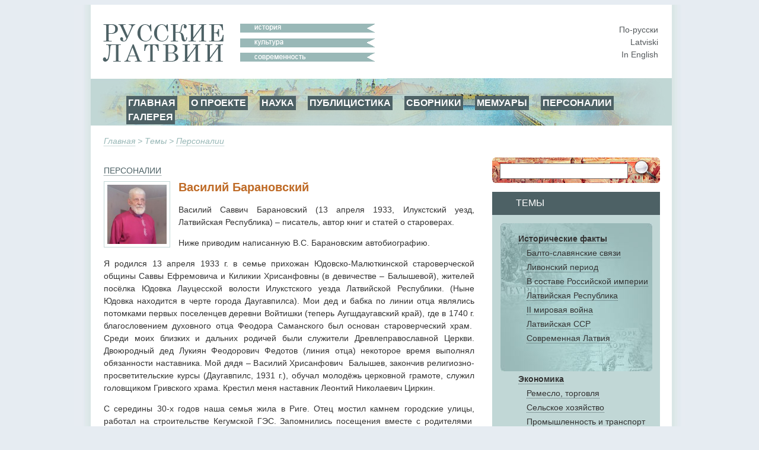

--- FILE ---
content_type: text/html; charset=utf-8
request_url: http://www.russkije.lv/ru/lib/read/v-baranovsky.html
body_size: 14205
content:
<!DOCTYPE html PUBLIC "-//W3C//DTD XHTML 1.0 Transitional//EN" "http://www.w3.org/TR/xhtml1/DTD/xhtml1-transitional.dtd">
<html xmlns="http://www.w3.org/1999/xhtml">
<head>
	<meta http-equiv="Content-Type" content="text/html; charset=utf-8" />
	<title>Василий Барановский —   </title>

	<meta name="Keywords" content="" />
	<meta name="Description" content="" />
	<meta name="Copyright" content="" />
	<meta name="Robots" content="All" />
	<meta name="Generator" content=" / W2CMS/Platform" />

<link href="/themes/css/ui.css" rel="stylesheet" type="text/css" />
	<link href="/themes/css/reset.css" rel="stylesheet" type="text/css" />
	<link href="/themes/css/generic2.css" rel="stylesheet" type="text/css" />
	<link href="/themes/js/css/lightbox.css" rel="stylesheet" type="text/css" />
	<link href="/files/page-int.css" rel="stylesheet" type="text/css" />
	

<link href="/themes/css/print2.css" rel="stylesheet" type="text/css" media="print" />
<!--[if IE]>
<link href="/themes/css/ie.css" rel="stylesheet" type="text/css" media="all" />
<![endif]-->

<link rel="stylesheet" href="http://www.google.com/cse/style/look/default.css" type="text/css" />

</head>

<body>
<!--[if lt IE 8]>
  <div style=' clear: both; text-align:center; position: relative;'> <a href="http://www.microsoft.com/windows/internet-explorer/default.aspx?ocid=ie6_countdown_bannercode"><img src="http://www.theie6countdown.com/images/upgrade.jpg" border="0" alt="" /></a></div>
 <![endif]-->

<div id="wrapper">
	<div id="page">
			<div id="top-block">
				<div id="logo"><a class="n" href="/"><img src="/i/new/logo_ru.gif" width="237" height="64" border="0" alt="russkije.lv" /></a></div><!--#logo-->
				<div id="slogan"><img src="/i/new/slogan_ru.gif" width="227" height="64" border="0" alt=" "/></div><!--#slogan-->
				<div id="l10n">
					<a href="/ru/lib/read/v-baranovsky.html" title="По-русски">По-русски</a><br />
					<a href="/lv/lib/read/v-baranovsky.html" title="Latviski">Latviski</a><br />
					<a href="/en/lib/read/v-baranovsky.html" title="In English">In English</a>
				</div><!--#l10n-->
				<div id="nav-block">
					<!-- block top_menu --> <ul>
<li><a href="/">ГЛАВНАЯ</a></li>
<li><a href="/ru/about/us.html">О ПРОЕКТЕ</a></li>
<li><a href="/ru/pub/">НАУКА</a></li>
<li><a href="/ru/journalism/">ПУБЛИЦИСТИКА</a></li>
<li><a href="/ru/about/miscellany.html">СБОРНИКИ</a></li>
<li><a href="/ru/about/memoirs.html">МЕМУАРЫ</a></li>
<li><a href="/ru/lib/persons/-/">ПЕРСОНАЛИИ</a></li>
<li><a href="/ru/gallery/">ГАЛЕРЕЯ</a></li>
</ul><!-- /block top_menu --> 				</div><!--#nav-block-->
			</div><!--#top-block-->
		<div id="bread"><a href="/ru/">Главная</a> &gt; Темы &gt; <a href="/ru/lib/persons/-/">Персоналии</a></div>
		<div id="content-block">
			<div id="side">
				<div id="search-block">
					<form action="/search/" method="post" name="search1" id="search1" enctype="application/x-www-form-urlencoded" target="_top">
						<input type="text" name="q" id="q" maxlength="20" class="search_input"/>
						<input type="submit" name="do" id="do" value="" title="Искать" class="search_submit"/>
					</form>
				</div>

				<div id="themes-title"><span>Темы</span></div>

				<div id="themes">
					<div id="themes-list">
						<span id="facts">								<a class="tag_lvl1" href="/ru/lib/historical-facts/-/">Исторические факты </a><br />
								<a class="tag_lvl2" href="/ru/lib/baltic-slavs-relations/-/">Балто-славянские связи</a><br />
								<a class="tag_lvl2" href="/ru/lib/livonian-period/-/">Ливонский период</a><br />
								<a class="tag_lvl2" href="/ru/lib/latvia-a-part-of-russian-empire/-/">В составе Российской империи</a><br />
								<a class="tag_lvl2" href="/ru/lib/latvian-republic/-/">Латвийская Республика</a><br />
								<a class="tag_lvl2" href="/ru/lib/ii-world-war/-/">II мировая война</a><br />
								<a class="tag_lvl2" href="/ru/lib/soviet-latvia/-/">Латвийская ССР</a><br />
								<a class="tag_lvl2" href="/ru/lib/modern-latvia/-/">Современная Латвия</a><br />
</span>								<a class="tag_lvl1" href="/ru/lib/economics/-/">Экономика</a><br />
								<a class="tag_lvl2" href="/ru/lib/trade-handicraft/-/">Ремесло, торговля</a><br />
								<a class="tag_lvl2" href="/ru/lib/agriculture/-/">Сельское хозяйство</a><br />
								<a class="tag_lvl2" href="/ru/lib/industry/-/">Промышленность и транспорт</a><br />
								<a class="tag_lvl2" href="/ru/lib/businessmen/-/">Предприниматели</a><br />
								<a class="tag_lvl1" href="/ru/lib/education/-/">Образование</a><br />
								<a class="tag_lvl2" href="/ru/lib/schools/-/">Школы</a><br />
								<a class="tag_lvl2" href="/ru/lib/higher-education/-/">Высшая школа</a><br />
								<a class="tag_lvl2" href="/ru/lib/scientists/-/">Учёные</a><br />
								<a class="tag_lvl2" href="/ru/lib/teachers/-/">Учителя</a><br />
								<a class="tag_lvl1" href="/ru/lib/culture/-/">Культура</a><br />
								<a class="tag_lvl2" href="/ru/lib/literature/-/">Литература</a><br />
								<a class="tag_lvl2" href="/ru/lib/fine-arts/-/">Художники</a><br />
								<a class="tag_lvl2" href="/ru/lib/architecture/-/">Aрхитектура</a><br />
								<a class="tag_lvl2" href="/ru/lib/music/-/">Музыка</a><br />
								<a class="tag_lvl2" href="/ru/lib/ballet/-/">Балет</a><br />
								<a class="tag_lvl2" href="/ru/lib/theatre/-/">Театр</a><br />
								<a class="tag_lvl2" href="/ru/lib/opera/-/">Вокалисты</a><br />
								<a class="tag_lvl2" href="/ru/lib/choirs-dance-ensembles/-/">Aнсамбли, хоры</a><br />
								<a class="tag_lvl1" href="/ru/lib/religion/-/">Религия</a><br />
								<a class="tag_lvl2" href="/ru/lib/orthodox/-/">Православие</a><br />
								<a class="tag_lvl2" href="/ru/lib/hierarchs/-/">Иерархи</a><br />
								<a class="tag_lvl2" href="/ru/lib/priests/-/">Священнослужители</a><br />
								<a class="tag_lvl2" href="/ru/lib/churches/-/">Храмы и монастыри</a><br />
								<a class="tag_lvl2" href="/ru/lib/oldbelief/-/">Старообрядчество  </a><br />
								<a class="tag_lvl2" href="/ru/lib/praying_houses/-/">Моленные</a><br />
								<a class="tag_lvl1" href="/ru/lib/social-ngo/-/">Общество</a><br />
								<a class="tag_lvl1" href="/ru/lib/press-radio-tv/-/">Пресса, радио, ТВ</a><br />
								<a class="tag_lvl2" href="/ru/lib/journalists/-/">Журналисты</a><br />
								<a class="tag_lvl1" href="/ru/lib/lawyers2/-/">Юристы</a><br />
								<a class="tag_lvl1" href="/ru/lib/Doctors/-/">Врачи</a><br />
								<a class="tag_lvl1" href="/ru/lib/sport/-/">Спорт</a><br />
								<a class="tag_lvl1" href="/ru/lib/persons/-/">Персоналии</a><br />
					</div>
				</div>
				<div id="unique">
					<!-- block unique --> 
	<h3>Уникальная фотография</h3>
	<p><a href="/ru/lib/read/writer-irina-saburova.html"><img alt="Писатель Ирина Сабурова" src="/media/4/r/RGB СабуроваX.jpg" /></a></p>
<p>Писатель Ирина Сабурова</p>
		<!-- /block unique --> 				</div>
			</div><!--#side-->

			<div id="content-wrap">

				<div id="content" style="margin: 8px 0px 0px 0px;">
					
<form action="" method="get" name="search2" id="search2" enctype="application/x-www-form-urlencoded" target="_top" style="margin:0; padding:0;">
<div id="cent-block">
	<div id="cent-title">Хронология</div>
	<div id="tab-cent-cont">
		<input type="hidden" id="cent" name="cent" value="" />
		<div id="slider-cont">
			<div id="slider-vertical"></div>
		</div>
		<div id="cent-data">
			<p class="ep" onclick="chep(32);"><a href="#">любая</a></p><p class="ep" onclick="chep(31);"><a href="#">10-12 в.</a></p><p class="ep" onclick="chep(30);"><a href="#">13 век</a></p><p class="ep" onclick="chep(29);"><a href="#">13-16 в.</a></p><p class="ep" onclick="chep(28);"><a href="#">10-19 век</a></p><p class="ep" onclick="chep(27);"><a href="#">16 век  </a></p><p class="ep" onclick="chep(26);"><a href="#">17 век</a></p><p class="ep" onclick="chep(25);"><a href="#">18 век</a></p><p class="ep" onclick="chep(24);"><a href="#">1812</a></p><p class="ep" onclick="chep(23);"><a href="#">18-19 век </a></p><p class="ep" onclick="chep(22);"><a href="#">19 век</a></p><p class="ep" onclick="chep(21);"><a href="#">18 век - 1917</a></p><p class="ep" onclick="chep(20);"><a href="#">1862</a></p><p class="ep" onclick="chep(19);"><a href="#">1868</a></p><p class="ep" onclick="chep(18);"><a href="#">1883</a></p><p class="ep" onclick="chep(17);"><a href="#">1900-1917</a></p><p class="ep" onclick="chep(16);"><a href="#">1901-14</a></p><p class="ep" onclick="chep(15);"><a href="#">19-20 век </a></p><p class="ep" onclick="chep(14);"><a href="#">1914-18</a></p><p class="ep" onclick="chep(13);"><a href="#">1918</a></p><p class="ep" onclick="chep(12);"><a href="#">1919</a></p><p class="ep" onclick="chep(11);"><a href="#">1921-1937</a></p><p class="ep" onclick="chep(10);"><a href="#">1918-40</a></p><p class="ep" onclick="chep(9);"><a href="#">1926-1932</a></p><p class="ep" onclick="chep(8);"><a href="#">1927-1935</a></p><p class="ep" onclick="chep(7);"><a href="#">1939-45</a></p><p class="ep" onclick="chep(6);"><a href="#">1940-41</a></p><p class="ep" onclick="chep(5);"><a href="#">1941-45</a></p><p class="ep" onclick="chep(4);"><a href="#">1967</a></p><p class="ep" onclick="chep(3);"><a href="#">1945-90</a></p><p class="ep" onclick="chep(2);"><a href="#">1945 - 1999</a></p><p class="ep" onclick="chep(1);"><a href="#">20-21 век</a></p><p class="ep" onclick="chep(0);"><a href="#">21 век</a></p>
		</div><!-- /#cent-data -->
		<!--<div id="tags-submit">
			<input type="button" class="tags-submit" name="tags-search" id="tags-search" value="показать" onclick="xfilters();return false;" />
		</div>-->
	</div><!-- /#tab-cent-cont -->
</div>
</form>

<div class="lenta2">
	<div class="lenta_t">
		<div class="lenta_t_h"><span><a class="lvl1" href="/ru/lib/persons/"><span class="ltr_uppercase">Персоналии</span></a></span></div>
		<div class="lenta_t_tag"></div>
	</div>
	<div class="lenta_content2">
		<div class="lenta_img"><a class="artimage" href="/media/original/b/BaranovskyX.jpg"><img src="/media/1/b/BaranovskyX.jpg" alt="Василий Барановский" title="Василий Барановский" /></a></div>
		<h2 class="with_image">Василий Барановский</h2>


		
<p>
Василий Саввич Барановский (13 апреля 1933, Илукстский уезд, Латвийская Республика) &ndash; писатель, автор книг и статей о староверах.</p>
<p style="text-align: justify;">Ниже приводим написанную
В.С. Барановским автобиографию.&nbsp;
</p>
<p style="text-align: justify;">Я
родился 13 апреля 1933 г. в семье прихожан Юдовско-Малюткинской староверческой
общины Саввы Ефремовича и Киликии Хрисанфовны (в девичестве &ndash; Балышевой),
жителей посёлка Юдовка Лауцесской волости Илукстского уезда Латвийской
Республики. (Ныне Юдовка находится в черте города Даугавпилса). Мои дед и бабка
по линии отца являлись потомками первых поселенцев деревни Войтишки (теперь Аугшдаугавский край), где в 1740 г. благословением духовного отца
Феодора Саманского был основан староверческий храм.&nbsp; Среди моих близких и дальних родичей были
служители Древлеправославной Церкви. Двоюродный дед Лукиян Феодорович Федотов
(линия отца) некоторое время выполнял обязанности наставника. Мой дядя &ndash;
Василий Хрисанфович &nbsp;Балышев, закончив
религиозно-просветительские курсы (Даугавпилс, 1931 г.), обучал молодёжь
церковной грамоте, служил головщиком Гривского храма. Крестил меня наставник
Леонтий Николаевич Циркин.</p>
<p style="text-align: justify;">С
середины 30-х годов наша семья жила в Риге. Отец мостил камнем городские улицы,
работал на строительстве Кегумской ГЭС. Запомнились посещения вместе с
родителями&nbsp; Гребенщиковского храма.
Осенью 1940 г. меня определили в 5-ю основную школу (бывшее Гребенщиковское
старообрядческое училище). Классом руководила Миропия Емелияновна Ершова &ndash;
ведущая певчая хора знаменитого тогда Кружка ревнителей родной старины.</p>
<p style="text-align: justify;">Вторая
мировая война принесла тяжкие лишения и утраты. В сражениях с фашизмом погибли
мой отец, брат отца Калистрат, братья мамы Пётр и Сергей. Долго нам&nbsp;&ndash; маме и
мне с сестрой&nbsp;&ndash; пришлось нуждаться в хлебе насущном, в жилье. Трудовой путь я
начал в 1946 г. &ndash; курьером, затем, после окончания Гривской семилетней школы,
был грузчиком, рабочим типографии, с 17 лет до призыва в армию &ndash; сотрудником
многотиражной газеты Лауцесской&nbsp; машинно-тракторной
станции.</p>
<p style="text-align: justify;">После
срочной воинской службы продолжил работу в печати. Обстоятельства привели в
Литву. В 1955&ndash;1978 гг. я был корреспондентом и редактором Зарасайской районной
газеты, заместителем редактора Клайпедской городской газеты. В эти же годы&nbsp; окончил вечернюю среднюю школу, учился на
заочном отделении экономического факультета Вильнюсского университета.</p>
<p style="text-align: justify;">К
юношеской поре относятся литературные начинания. На моих глазах происходили
сложные перемены в деревне. Я взрослел среди крестьян, железнодорожников,
каменотёсов, знатоков других всевозможных ремёсел. Их примечательные натуры,
образная народная речь, неожиданные жизненные дороги нашли отражение в будущих
рассказах и повестях.&nbsp; </p>
<p style="text-align: justify;">Своеобразной
школой явились&nbsp; посещения собраний&nbsp; литературного объединения при Даугавпилсском
Доме культуры. Храню благодарную память о руководителе объединения Евгении
Семеновиче Волкове (1916&ndash;1984), оказывавшем помощь и в житейском смысле. В январе
1950 г. состоялась первая публикация в газете &laquo;Латгальская правда&raquo;
(Даугавпилс). Однако в дальнейшем литературные занятия&nbsp; прерывались. Уже позднее, в 60-70-е годы
написаны ряд рассказов, повести &laquo;Утренний возок&raquo; (во втором издании -
&laquo;Рождество твое...&raquo;), &laquo;Тонкая нить&raquo;, посвященные нелёгким судьбам русских
старожилов Прибалтики, собственно, староверам. Навсегда памятным останется
знакомство с замечательным русским прозаиком <a href="https://ru.wikipedia.org/wiki/%D0%92%D0%BE%D1%80%D0%BE%D0%B1%D1%8C%D1%91%D0%B2,_%D0%9A%D0%BE%D0%BD%D1%81%D1%82%D0%B0%D0%BD%D1%82%D0%B8%D0%BD_%D0%94%D0%BC%D0%B8%D1%82%D1%80%D0%B8%D0%B5%D0%B2%D0%B8%D1%87">Константином Дмитриевичем
Воробьёвым</a> (1919&ndash;1975), чьи советы и поддержка незабываемы.</p>
<p style="text-align: justify;">В
апреле 1978 г. пленум правления Союза писателей Литвы утвердил меня
заместителем главного редактора журнала &laquo;Литва литературная&raquo;&nbsp; (с 1989-го &ndash; &laquo;Вильнюс&raquo;). В этом журнале с
некоторым перерывом я работал до выхода на пенсию в 1993 г. В 1983 году был
принят в члены Союза писателей СССР. В 80-90-е годы вышли&nbsp; тематически однородные повести &laquo;Супротивцы&raquo;,
&laquo;Багряный град&raquo;, &laquo;Проклятие&raquo;, &laquo;Боярыня Морозова&raquo;.&nbsp; </p>
<p style="text-align: justify;">Летом
1945 г. наставник Юдовско-Малюткинского прихода Савва Тимофеевич Максимов
(1898-1979), преподал мне уроки церковнославянского чтения, основ богослужения.
Важно было в дальнейшем сберегать понимание и уважение обычаев, традиций&nbsp; среды, которой я обязан своим происхождением.
Спустя&nbsp; годы более углублённому познанию
Древлеправославия, освоению его духовных ценностей способствовали встречи
(1982&ndash;1983 гг.) с выдающимся религиозным деятелем, исследователем и собирателем
древней русской культуры&nbsp; <a href="http://www.russkije.lv/ru/lib/read/i-zavoloko.html">И.Н. Заволоко</a>,
общение с тогдашним председателем Высшего старообрядческого Совета в Литве И.И.
Егоровым, любезно предоставившим редкие книги из своей личной библиотеки.</p>
<p style="text-align: justify;">Очерком
&laquo;Китеж-град&raquo; (&laquo;Вильнюс&raquo;, N 8,1989) я приступил к сравнительно постоянным
работам на темы Староверия, состоявшим в посильном для меня освещении&nbsp; истории, жизнеописаниях приверженцев
отеческого благочестия. В 1990 г. Высший старообрядческий Совет в Литве
возобновил&nbsp;&nbsp; издание основанного в 30-е
годы журнала &laquo;Китеж-град&raquo;. Избранный членом редколлегии, я подготовил ряд
материалов, наметил план дальнейших публикаций. К сожалению, ввиду различных
препятствий удалось выпустить лишь несколько номеров.</p>
<p style="text-align: justify;">Будучи
с 1994 г. прихожанином Зарасайской староверческой общины, составил и выпустил
книги &laquo;Хранители старой веры&raquo; (2000), &nbsp;&laquo;Вековые святыни&raquo; (2004), отражающие&nbsp; возникновение и современное положение
староверческих общин, храмов, кладбищ Зарасайского края.</p>
<p style="text-align: justify;">В
2001 г. объемистую рукопись для задуманного мною историко- биографического
словаря я передал доктору наук Г. Поташенко, который с личными дополнениями,
включением материалов других авторов осуществил окончательную подготовку и
издание словаря. Книга &laquo;Староверие Балтии и Польши&raquo; вышла в 2005 г.</p>
<p style="text-align: justify;">Мне
довелось быть участником церковных соборов и съездов в Литве и Латвии,
научно-религиозных конференций, проходивших, начиная с 1997 г., в Резекне,
Риге, Даугавпилсе, Вильнюсе и других местах. Я награждён Почетными грамотами
центральных органов ДПЦ Литвы и Латвии, памятной медалью И.Н. Заволоко (2012).</p>
<p style="text-align: justify;">Надеюсь,
что мои скромные творческие свершения хотя бы малой страницей&nbsp; пополнят летопись Староверия, станут еще
одним свидетельством преданности многих и многих людей&nbsp; отеческой вере, пронесённой через века,
питавшей вершины духа, святые подвиги, великие заветы наших предков. Их наказы
ныне весьма злободневны.</p>
<p style="text-align: right;"><b>Барановский Василий Саввич</b></p>
<p>&nbsp;Декабрь 2014 года&nbsp;&nbsp;&nbsp;&nbsp;&nbsp;&nbsp;&nbsp;&nbsp;&nbsp;&nbsp; &nbsp;&nbsp;&nbsp;&nbsp;&nbsp;&nbsp;&nbsp;&nbsp;&nbsp;&nbsp;&nbsp;&nbsp;&nbsp;&nbsp;&nbsp;&nbsp;&nbsp;&nbsp;&nbsp;&nbsp;&nbsp;&nbsp;&nbsp;&nbsp;&nbsp;&nbsp;&nbsp;&nbsp;&nbsp;&nbsp;&nbsp;&nbsp;&nbsp;&nbsp;&nbsp;&nbsp;&nbsp;&nbsp;&nbsp;&nbsp;&nbsp;&nbsp;&nbsp;&nbsp;&nbsp;&nbsp;&nbsp;&nbsp;&nbsp;&nbsp;&nbsp;&nbsp;&nbsp; &nbsp;&nbsp;&nbsp;&nbsp;&nbsp;&nbsp;&nbsp;&nbsp;&nbsp;&nbsp;&nbsp;&nbsp;&nbsp;&nbsp;&nbsp;&nbsp;&nbsp;&nbsp;&nbsp;&nbsp;&nbsp;&nbsp;&nbsp;&nbsp;&nbsp;&nbsp;&nbsp;&nbsp;&nbsp;&nbsp;&nbsp;&nbsp;&nbsp;&nbsp;&nbsp;&nbsp;&nbsp;&nbsp;&nbsp;&nbsp; </p>
<p><a href="http://www.russkije.lv/ru/journalism/read/baranovsky-finogeyev/">В. Барановский. Служение Илариона Финогеева</a></p>
<p>&nbsp;</p>
<p>&nbsp;&nbsp;&nbsp;&nbsp;&nbsp;&nbsp;&nbsp;&nbsp;&nbsp;&nbsp;&nbsp;&nbsp;&nbsp;&nbsp;&nbsp;&nbsp;&nbsp;&nbsp;&nbsp;&nbsp;&nbsp;&nbsp;&nbsp;&nbsp;&nbsp;&nbsp;&nbsp;&nbsp;&nbsp;&nbsp;&nbsp;&nbsp;&nbsp;&nbsp;&nbsp;<b>&nbsp;&nbsp;
В.С. Барановский (Библиография)</b></p>
<p>&nbsp;&nbsp;&nbsp;&nbsp;&nbsp;&nbsp;&nbsp;&nbsp;&nbsp;&nbsp;&nbsp;&nbsp;&nbsp;&nbsp;&nbsp;&nbsp;&nbsp;&nbsp;&nbsp;&nbsp;&nbsp;&nbsp;&nbsp;&nbsp;&nbsp;&nbsp;&nbsp;&nbsp;&nbsp;&nbsp;&nbsp;&nbsp;&nbsp;&nbsp;&nbsp;&nbsp;&nbsp;&nbsp;&nbsp;&nbsp;&nbsp;&nbsp;&nbsp;&nbsp;&nbsp;&nbsp;&nbsp;&nbsp;&nbsp;&nbsp;&nbsp;&nbsp;&nbsp;&nbsp;&nbsp;&nbsp;&nbsp;&nbsp;<b>&nbsp; Книги</b></p>
<p>&nbsp;&nbsp;&nbsp; 1. Утренний возок. Повесть, рассказы.
Изд-во &laquo;Вага&raquo;, Вильнюс. 1978. 128 стр.</p>
<p>&nbsp;&nbsp;&nbsp; 2. Горька ягода. Повести. Изд-во &laquo;Вага&raquo;, В.
1982. 240 стр.</p>
<p>&nbsp;&nbsp;&nbsp; 3. Долгий всполох. Рассказы, повесть.
&laquo;Вага&raquo;, В. 1985. 335 стр.</p>
<p>&nbsp;&nbsp;&nbsp; 4. Багряный град. Повести. &laquo;Вага&raquo;, В. 1989.
356 стр.</p>
<p>&nbsp;&nbsp;&nbsp; 5&nbsp;
Хранители старой веры. Очерки. Издание Зарасайской староверч. общины.
Отпечатано в типографии &laquo;Utenos spaustuve&raquo;, г. Утена, Литва. 2000. 92 стр.</p>
<p>&nbsp;&nbsp;&nbsp; 6. Вековые святыни. Очерки. Издание
Зарасайской общины. Отпечатано в типографии&nbsp;&nbsp;
&laquo;Utenos spaustuve&raquo;, Утена. 2004, 102 с.</p>
<p>&nbsp;&nbsp;&nbsp; 7. Староверие Балтии и Польши. Краткий
исторический и биографический словарь. (Соавторство). Изд-во Aidai, Вильнюс.
2005. 460 стр.</p>
<p>&nbsp;&nbsp;&nbsp; 8. Боярыня Морозова. Историческая повесть.
Издание РГСО. Рига, 2008. 232 стр.</p>
<p>&nbsp;&nbsp;&nbsp; 9. Посвящение храму. Издание РГСО. 2011. 80
стр. (стихотворный текст и фото).&nbsp;&nbsp;&nbsp; </p>
<p>&nbsp;&nbsp;&nbsp; 10. Дни и труды Аггея Волкова.
(Авторство-составление). Издание Зарасайской староверч.общины. Отпечатано в
типографии &laquo;V PRINTS&raquo;, Даугавпилс. 2012. 144 стр.&nbsp;&nbsp; </p>
<p>&nbsp;&nbsp;&nbsp; 11. Времена и судьбы.
Проза.Обозрения.Статьи. Отпечатано в типографии &laquo;V PRINTS&raquo;, Даугавпилс. 2013.
494 стр.</p>
<p>&nbsp;&nbsp;&nbsp; 12. Жил-был олень. Проза разных лет.
Отпечатано в типографии &laquo;V PRINTS&raquo;. 2013. 192 с.</p>
<p>&nbsp;</p>
<p>&nbsp;&nbsp;&nbsp;&nbsp;&nbsp;&nbsp;&nbsp;&nbsp;&nbsp;&nbsp;&nbsp;&nbsp;&nbsp;&nbsp;&nbsp;&nbsp; <b>Публикации в газетах,
журналах, сборниках. </b>(Тематика Староверия)</p>
<p>&nbsp;&nbsp;&nbsp; 1. Багряный град. Повесть. Журн. &laquo;Литва
литературная&raquo;,&nbsp; №1, 1986&nbsp;&nbsp;&nbsp; </p>
<p>&nbsp;&nbsp;&nbsp; 2. Китеж-град. Очерк. Журнал &laquo;Вильнюс&raquo;, № 8,
1989, с.140-156.</p>
<p>&nbsp;&nbsp;&nbsp; 3. Проклятие. Повесть. &laquo;Вильнюс&raquo;, №№ 8-9,
10, 1990.</p>
<p>&nbsp;&nbsp;&nbsp; 4. Хронограф, сиречь Летописец
Курляндско-Литовский. &laquo;Вильнюс&raquo;, № 1, 1992, с.146-148.</p>
<p>&nbsp;&nbsp;&nbsp; 5. Подвижники. &laquo;Вильнюс&raquo;, № З, 1992,
с.103-106.</p>
<p>&nbsp;&nbsp;&nbsp; 6. Воздвижение храма. &laquo;Вильнюс&raquo;, № 6, 1992,
с.157-160.</p>
<p>&nbsp;&nbsp;&nbsp; 7. Тайна сия велика есть. Рассказ. Газ.
&laquo;Эхо Литвы, 5 ноября 1992.</p>
<p>&nbsp;&nbsp;&nbsp; 8. Сердце кручинно бывает...Рассказ. &laquo;Эхо
Литвы&raquo;, 14 апреля 1993.</p>
<p>&nbsp;&nbsp;&nbsp; 9. Русские пословицы Литвы. &laquo;Вильнюс&raquo;, № 5,
1993, с.148-150.</p>
<p>&nbsp;&nbsp;&nbsp; 10. Иван Филиппов&nbsp;&ndash; историк и писатель.
&laquo;Эхо Литвы&raquo;, 22 февраля 1994. Сборник &laquo;Бодровские чтения&raquo;. Резекне, 2000,
с.31-36.</p>
<p>&nbsp;&nbsp;&nbsp; 11. Предсказание царского лекаря. Рассказ.
&laquo;Эхо Литвы&raquo;, 27 апреля 1994.</p>
<p>&nbsp;&nbsp; &nbsp;12.
Свято-Покровский староверческий храм. &laquo;Вильнюс&raquo;, №№ 5-6, 1994, с.155-163.</p>
<p>&nbsp;&nbsp;&nbsp; 13. Погребение младенца. Рассказ. &laquo;Вильнюс&raquo;, № 9, 1994.</p>
<p>&nbsp;&nbsp;&nbsp; 14. Ради веры святой. Рассказ. &laquo;Эхо Литвы&raquo;,
2 ноября 1994.</p>
<p>&nbsp;&nbsp;&nbsp; 15. Взойти на костёр. Рассказ. &laquo;Эхо Литвы&raquo;,
16 декабря 1994.</p>
<p>&nbsp;&nbsp;&nbsp; 16. Путь длиною в три столетия. Очерк.
&laquo;Лиетувос ритас&raquo; (Утро Литвы), 13-16 января 1995.</p>
<p>&nbsp;&nbsp;&nbsp; 17. Пимоновы &ndash; предприниматели и
благотворители. &laquo;Лиетувос ритас&raquo;, 13-20 января 1995.</p>
<p>&nbsp;&nbsp;&nbsp; 18. Путеводная звезда родного нам русского
слова. &laquo;Лиетувос ритас&raquo;, 20-27 января 1995.</p>
<p>&nbsp;&nbsp;&nbsp; 19. В отеческой древлеправославной вере
сущие. &laquo;Лиетувос ритас&raquo; , 27 янв. &ndash; 3 февр. 1995.</p>
<p>&nbsp;&nbsp;&nbsp; 20. Мстиславец и Епифаний. &laquo;Эхо Литвы&raquo;, 15
июня 1995.</p>
<p>&nbsp;&nbsp;&nbsp; 21. Нить, связующая времена. (О Дегуцком
летописце). &laquo;Эхо Литвы&raquo;, 9 августа 1995.&nbsp;&nbsp;
</p>
<p>&nbsp;&nbsp;&nbsp; 22. Старообрядчество &ndash; сектанство или
борьба за чистоту веры? (Ответ читателям). &laquo;Лиетувос ритас&raquo;, № 50, 1995.</p>
<p>&nbsp;&nbsp;&nbsp; 23. Три сосны. Рассказ. &laquo;Эхо Литвы&raquo;, 20
июля 1996.</p>
<p>&nbsp;&nbsp;&nbsp; 24. Путь к истине.(&laquo;История
старообрядчества&raquo; И. Прозорова). &laquo;Эхо Литвы&raquo;, 17 авг. 1996.</p>
<p>&nbsp;&nbsp;&nbsp; 25. Травник для узников. Рассказ. &laquo;Эхо
Литвы&raquo;, 20 мая 1997.</p>
<p>&nbsp;&nbsp;&nbsp; 26. Свет небесный в душе. (К 100-летию
И.Н. Заволоко). &laquo;Эхо Литвы&raquo;, 16 декабря 1997.</p>
<p>&nbsp;&nbsp;&nbsp; 27. Жизнь, ставшая житием.(К 100-летию
И.Н. Заволоко).&laquo;Лиетувос ритас&raquo;, 19-26 дек.1997.</p>
<p>&nbsp;&nbsp;&nbsp; 28. Поклонись азбуке. Рассказ. &laquo;Эхо Литвы&raquo;,
11 апреля 1998.&nbsp;&nbsp;&nbsp; </p>
<p>&nbsp;&nbsp;&nbsp; 29. Иван Заволоко и Литва.
Сб. &laquo;И.Н. Заволоко: жизнь и судьба&raquo;. Резекне, 1998, с.43-47.</p>
<p>&nbsp;&nbsp;&nbsp; 30. Три разных и схожих судьбы. (Софронов. Крымов.
Булыгин). &laquo;Лиет. ритас&raquo;, № 43,1998.</p>
<p>&nbsp;&nbsp;&nbsp; 31. На стезе Древлеправославия. Сб.
&laquo;Старообрядцы Литвы. Материалы и исследования&raquo;. Вильнюс, изд-во Вильн. университета.
1998, с.140-160.</p>
<p>&nbsp;&nbsp;&nbsp; 32. Заступник Матвей. Рассказ. &laquo;Эхо Литвы&raquo;,
13 апреля 1999.</p>
<p>&nbsp;&nbsp;&nbsp; 33. Дон Серапино. Рассказ. &laquo;Литературная
Россия&raquo;, 5 ноября 1999, ранее&nbsp;&ndash; &laquo;Эхо Литвы&raquo;, 5 мая 1995.</p>
<p>&nbsp;&nbsp;&nbsp; 34. Ответы на вопросы редакции журн.
&laquo;Вильнюс&raquo;, № 1 (166), 2000,с. 4-10.&nbsp;&nbsp;&nbsp; </p>
<p>&nbsp;&nbsp;&nbsp; 35. Идущие на рать. Рассказ. &laquo;Литературная
Россия&raquo;, 16 июня 2000, ранее&nbsp;&ndash; &laquo;Эхо Литвы&raquo;, 23 июня 1998.</p>
<p>&nbsp;&nbsp;&nbsp; 36. Сын отца своего. Рассказ. &laquo;Поморский
вестник&raquo;, Рига, № 1(8), 2001. Ранее&nbsp;&ndash; &laquo;Эхо Литвы&raquo;, 29 июня 1994.</p>
<p>&nbsp;&nbsp;&nbsp; 37. История Вильнюсской староверческой
общины. Серия &laquo;Языкознание&raquo; 50 (2) Slavistica ViIensis. Изд-во ВУ, 2001, с.
141-155.&nbsp;&nbsp;&nbsp; </p>
<p>&nbsp;&nbsp;&nbsp; 38. Женщины без мужчин. Рассказ. &laquo;Вильнюс&raquo;, № 167, 2003, ранее&nbsp;&ndash; &laquo;Лиетритас&raquo;, N14, 1998.</p>
<p>&nbsp;&nbsp;&nbsp; 39. В память о храме. &laquo;Поморский вестник&raquo;, № 3 (15), 2004, с.37.&nbsp;&nbsp;&nbsp; </p>
<p>&nbsp;&nbsp;&nbsp; 40. Столетие сельского храма. &laquo;Поморский
вестник&raquo;, № 1(16), 2005.</p>
<p>&nbsp;&nbsp;&nbsp; 41. Багряный град. (отрывки из повести).
&laquo;Поморский вестник&raquo;, №№ 2 (17), 3(18), 2005.</p>
<p>&nbsp;&nbsp;&nbsp; 42. Трудные годы. К 100-летию И.И.Егорова.
&laquo;Поморский вестник&raquo;, № 3(18), 2005.</p>
<p>&nbsp;&nbsp;&nbsp; 43. Две знаменательные даты. &laquo;Меч духовный&raquo;, № 16, 2005. Рига.</p>
<p>&nbsp;&nbsp;&nbsp; 44. А. Михайлов&nbsp;&ndash; деятель Староверия Латвии
I пол. ХХ в. Сб. &laquo;Староверие Латвии&raquo;, Рига, 2005, с. 384-390.</p>
<p>&nbsp;&nbsp;&nbsp; 45. На заре возрождения. К 100-летию
Виленского съезда старообрядцев. &laquo;Заволокинские чтения&raquo;, сб. I. Рига. 2006, с.63-68.</p>
<p>&nbsp;&nbsp;&nbsp; 46. Памяти первых пастырей и святынь. &laquo;Меч
духовный&raquo;, № 19, 2006.</p>
<p>&nbsp;&nbsp;&nbsp; 47. Страницы истории Гривской
староверческой общины. &laquo;Меч духовный&raquo;, № 20, 2006.</p>
<p>&nbsp;&nbsp;&nbsp; 48. Староверы Юдовки в 20-30 годах.
&laquo;Поморский вестник&raquo;, № 20, 2007,с. 7-11.</p>
<p>&nbsp;&nbsp;&nbsp; 49. Багряный град. (Отрывок из повести).
&laquo;Поморский вестник&raquo;, №20, 2007, с.94-95.</p>
<p>&nbsp;&nbsp;&nbsp; 50. Рассказы. (&laquo;Колокол-каторжанин&raquo; и др.).
&laquo;Провинциальный альманах HRONOS&raquo;, №10. Даугавпилс, 2008, с. 24-38.</p>
<p>&nbsp;&nbsp;&nbsp; 51. Участие И. Егорова и И.Никитина в
старообрядческой печати. Сб. &laquo;Москвино за нами&raquo;. Прейли. 2008, с. 133-135.</p>
<p>&nbsp;&nbsp;&nbsp; 52. Наследие И. Заволоко и И. Прозорова в
историографии Староверия. &laquo;Заволокинские чтения&raquo;, сб.II. Рига. 2010, с.16-27.</p>
<p>&nbsp;&nbsp;&nbsp; 53. К 270-летию Войтишкской староверческой
общины. Календарь ДПЦ на 2011 г., с.69-72.</p>
<p>&nbsp;&nbsp;&nbsp; 54. Праведники и грешники. (Отрывок из
повести). &laquo;Вильнюс&raquo;, №182, 2012.</p>
<p>&nbsp;&nbsp;&nbsp; 55. Стезя пастыря. (О наст.
А.Волкове).&nbsp; &laquo;Наставник&raquo;, &nbsp;N 4(7). Рига. 2012, с.10-17.</p>
<p>&nbsp;&nbsp;&nbsp; 56. Стихи (&laquo;Иконка с поля боя&raquo; и др). Сб.
&laquo;Триста лет нас зовут староверами&raquo;. Издатель: Старообр. общество Латвии. Рига.
2012, с. 101-108.&nbsp;&nbsp;&nbsp; </p>
<p>&nbsp;&nbsp;&nbsp; 57. Собор ДПЦ Литвы. Календарь ДПЦ на 2014
г.,с. 78-82.</p>
<p>&nbsp;&nbsp;&nbsp; 58. &laquo;В законе Господнем поучался день и
ночь...&raquo; (О наставнике М. Власове). Сб. &laquo;Латвийские староверы&raquo;. Рига. 2014,
с.147-155.</p>
<p>&nbsp;&nbsp;&nbsp; 59. Из рода Михайловых. &laquo;Заволокинские
чтения&raquo;. Сб. III. Рига. 2014, с. 201-214.</p>
<p>&nbsp;&nbsp;&nbsp; 60. Каунасская община: вехи испытаний и
свершений. Календарь ДПЦ на 2015 г., с. 80-81.</p>
<p>&nbsp;</p>
<p>Декабрь
2014 года</p>
	</div>
</div><div id="linked-themes">
					<h3>Связанные темы</h3><p><a class="linkedt" href="/ru/lib/read/irina-saburova.html">Ирина Сабурова</a></p><p><a class="linkedt" href="/ru/lib/read/boris-engelhardt.html">Борис Энгельгардт</a></p><p><a class="linkedt" href="/ru/lib/read/pyotr-pilsky.html">Пётр Пильский </a></p><p><a class="linkedt" href="/ru/lib/read/sergey-mintslov.html">Сергей Минцлов </a></p><p><a class="linkedt" href="/ru/lib/read/valentin-pikul.html">Валентин Пикуль </a></p><p><a class="linkedt" href="/ru/lib/read/nikolay-zadornov.html">Николай Задорнов</a></p><p><a class="linkedt" href="/ru/lib/read/vladimir-mikhailov.html">Владимир Михайлов</a></p><p><a class="linkedt" href="/ru/lib/read/roald-dobrovensky.html">Роальд Добровенский</a></p><p><a class="linkedt" href="/ru/lib/read/yury-tynyanov.html">Юрий Тынянов </a></p><p><a class="linkedt" href="/ru/lib/read/leonid-dobychin.html">Леонид Добычин</a></p><p><a class="linkedt" href="/ru/lib/read/vasily-yan.html">Василий Ян</a></p><p><a class="linkedt" href="/ru/lib/read/andrey-zadonsky.html">Андрей Задонский</a></p><p><a class="linkedt" href="/ru/lib/read/ivan-krilov.html">Иван Крылов</a></p><p><a class="linkedt" href="/ru/lib/read/vladimir-novikov.html">Владимир Новиков</a></p><p><a class="linkedt" href="/ru/lib/read/knauf-magnusgofsky.html">Елизавета Кнауф-Магнусгофская</a></p><p><a class="linkedt" href="/ru/lib/read/m-zadornov.html">Михаил Задорнов</a></p><p><a class="linkedt" href="/ru/lib/read/d-truskiniovskaya.html">Далия Трускиновская</a></p><p><a class="linkedt" href="/ru/lib/read/n-gudanets.html">Николай Гуданец</a></p><p><a class="linkedt" href="/ru/lib/read/m-kostenetskaya.html">Марина Костенецкая</a></p><p><a class="linkedt" href="/ru/lib/read/e-ratkevich.html">Элеонора Раткевич</a></p><p><a class="linkedt" href="/ru/lib/read/a-formakov.html">Арсений Формаков</a></p><p><a class="linkedt" href="/ru/lib/read/p-vail.html">Пётр Вайль</a></p><p><a class="linkedt" href="/ru/lib/read/m-bulgakova.html">Мария Булгакова</a></p><p><a class="linkedt" href="/ru/lib/read/m-prishvin.html">Михаил Пришвин</a></p><p><a class="linkedt" href="/ru/lib/read/german-y.html">Юрий Герман</a></p><p><a class="linkedt" href="/ru/lib/read/l-zurov.html">Леонид Зуров</a></p><p><a class="linkedt" href="/ru/lib/read/a-genis.html">Александр Генис </a></p><p><a class="linkedt" href="/ru/lib/read/n-bolshakova.html">Наталия Большакова-Минченко</a></p><p><a class="linkedt" href="/ru/lib/read/s-posevin.html">Степан Посевин</a></p><p><a class="linkedt" href="/ru/lib/read/n-nikolaeva.html">Наталия Лалетина</a></p><p><a class="linkedt" href="/ru/lib/read/a-garros.html">Александр Гаррос</a></p><p><a class="linkedt" href="/ru/lib/read/v-soldatenko.html">Вячеслав Солдатенко</a></p><p><a class="linkedt" href="/ru/lib/read/y-melkonov.html">Юрий Мелконов</a></p><p><a class="linkedt" href="/ru/lib/read/s-rubinchik.html">Станислав Рубинчик</a></p><p><a class="linkedt" href="/ru/lib/read/a-levkin.html">Андрей Левкин</a></p><p><a class="linkedt" href="/ru/lib/read/l-prozorovsky.html">Лев Прозоровский</a></p><p><a class="linkedt" href="/ru/lib/read/v-dozortsev.html">Владлен Дозорцев</a></p><p><a class="linkedt" href="/ru/lib/read/r-trofimov.html">Рэм Трофимов</a></p>				</div><!--#content-->
			</div><!--#content-wrap-->

		</div><!--#content-block-->
		<div id="footer">
			<!-- block bottom_menu --> <ul>
<li style="text-align: left;"><a href="http://www.russkije.lv">ГЛАВНАЯ</a></li>
<li><a href="/ru/about/us.html">О ПРОЕКТЕ</a></li>
<li style="text-align: justify;"><a href="/ru/pub/">ПУБЛИКАЦИИ</a></li>
<li><a href="/ru/gallery/">ГАЛЕРЕЯ</a></li>
</ul>
<p> </p>
<p> </p>
<p> 
<a title="Некрополь Российского научного зарубежья" target="_blank" href="http://www.russiangrave.ru/"><img width="150" alt="Некрополь российского научного зарубежья" src="/files/images/text/Banner/niz/baner-01.jpg" /></a><a title="Искусство и архитектура русского зарубежья" target="_blank" href="http://www.artrz.ru/"> <img width="150" alt="ИСКУССТВО И АРХИТЕКТУРА РУССКОГО ЗАРУБЕЖЬЯ" src="/files/images/text/Banner/niz/baner-02.jpg" /></a><a title="Русские в Италии" target="_blank" href="http://www.russinitalia.it/"> <img width="150" alt="Русские в Италии" src="/files/images/text/Banner/niz/baner-03.jpg" /></a><a title="Русские во Франции" target="_blank" href="http://www.dommuseum.ru"> </a><a title="Русская Эстония" target="_blank" href="http://russianestonia.eu"> <img width="150" alt="Русская Эстония" src="/files/images/text/Banner/niz/baner-05.jpg" /></a> </p>
<p>
© 2010 – 2025 – Русские Латвии – Latvijas krievi – Russians of Latvia</p>
<p style="text-align: center;">При использовании материалов сайта Русские Латвии или воспроизведении их в Интернете обязательно размещение интерактивной ссылки  <a target="_blank"><span style="text-align: center;"> </span></a><a target="_blank" href=" mce_style=" title=";" style="font-weight: bold;">http://www.russkije.lv</a></p>
<p> </p><!-- /block bottom_menu --> 		</div><!--#footer-->
	</div><!--#page-->
</div><!--#wrapper-->

<script type="text/javascript" src="/themes/js/jq.js"></script>
	<script type="text/javascript" src="/themes/f/default/js/ui.js"></script>
	<script type="text/javascript" src="/themes/js/cookie.js"></script>
	<script type="text/javascript" src="/themes/f/default/js/page.js"></script>
	
<script type="text/javascript" src="/themes/js/lightbox-ru.js"></script>

<script type="text/javascript">
var theme = '';
var zzz = new Array("21cent","20-21 cent","1945 - 1999","1945-90","1967","1941-45","1940-41","1939-1945","1927-1935","1926-1932","1918-40","1921-1937","1919-year","1918-year","1914-18","19-20-cent","1901-1914","1900-1917","1883-year","1868","1862-year","18-1917","19cent","18-19 cent.","1812-year","18cent","17cent","16сent","10-19 cent","13-16cent","13-cent","till13cent","");
var locale = 'ru';
$(function() {
	$('#cent-data p:last').addClass('last');

	var h = $('#cent-data').attr('clientHeight');
	h = 32 * 31;

	$('#slider-cont').css('height', h);

	$('#slider-vertical').css('height', (h)+'px');
	$('#slider-vertical').css('margin-top', 17+'px');

	$("#slider-vertical").slider({
			orientation: "vertical",
			min: 0,
			max: 32,
			value: 32,
			step: 1,
			slide: function(event, ui) {
				$("#cent").val(zzz[ui.value]);
				//$('#top-nav').html(ui.value+': '+zzz[ui.value]);
				//alert(ui.value);
			}
	});
});
</script>
<script type="text/javascript">
var gaJsHost = (("https:" == document.location.protocol) ? "https://ssl." : "http://www.");
document.write(unescape("%3Cscript src='" + gaJsHost + "google-analytics.com/ga.js' type='text/javascript'%3E%3C/script%3E"));
</script>
<script type="text/javascript">
try {
var pageTracker = _gat._getTracker("UA-10874909-2");
pageTracker._trackPageview();
} catch(err) {}</script>
</body>
</html><!-- [re]compiled @ 23:27:10 17.01.2018 0.315 ms by pro100master/rikar.lv --><!-- 10519 : 0.062550/0.062550 [5 : 0.035866], 1888096 -->